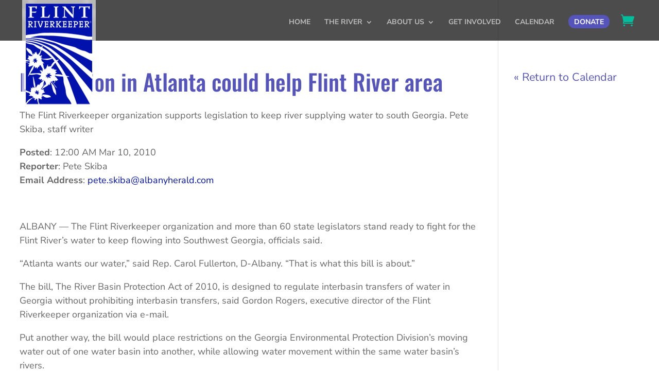

--- FILE ---
content_type: text/css
request_url: https://www.flintriverkeeper.org/wp-content/plugins/divi_extended_column_layouts/style.css?ver=6.9
body_size: 151
content:
@media (min-width: 981px) {
     .et_pb_column_1_6, .et_pb_row .et_pb_column_1_6 {
        width: 12.083%;
    }
    
     .et_pb_column_1_5, .et_pb_row .et_pb_column_1_5 {
        width: 17.6% !important;
        margin-right:1.8% !important;
    }
    
     .et_pb_column_2_5, .et_pb_row .et_pb_column_2_5 {
        width: 34.6%;
    }
    
     .et_pb_column_3_5, .et_pb_row .et_pb_column_3_5 {
        width: 59.9%;
    }
    
     .et_pb_column_4_5, .et_pb_row .et_pb_column_4_5 {
        width: 78.89%;
    }
    
}

@media (max-width: 980px) {
     .et_pb_column_1_6, .et_pb_row .et_pb_column_1_6
    ,  .et_pb_column_1_5, .et_pb_row .et_pb_column_1_5 {
        width: 29.667% !important;
        margin-right: 5.5%;
    }
    
     .et_pb_column_2_5, .et_pb_row .et_pb_column_2_5 {
        width: 34.6% !important;
        margin-right: 5.5%;
    }
     .et_pb_column_3_5, .et_pb_row .et_pb_column_3_5 {
        width: 59.9% !important;
        margin-right: 5.5%;
    }
}

@media (min-width: 768px) and (max-width: 980px) {
     .et_pb_column_1_6:nth-child(3n+0), .et_pb_row .et_pb_column_1_6:nth-child(3n+0)
    ,  .et_pb_column_1_5:nth-child(3n+0), .et_pb_row .et_pb_column_1_5:nth-child(3n+0) {
        margin-right: 0;
    }
}

@media (max-width: 767px) {
     .et_pb_column_1_6
    , .et_pb_row .et_pb_column_1_6
    ,  .et_pb_column_1_5
    , .et_pb_row .et_pb_column_1_5
    ,  .et_pb_column_2_5
    , .et_pb_row .et_pb_column_2_5
    ,  .et_pb_column_3_5
    , .et_pb_row .et_pb_column_3_5
    ,  .et_pb_column_4_5
    , .et_pb_row .et_pb_column_4_5
    {
        width: 47.243% !important;
        margin-right: 5.5%;
    }
    
     .et_pb_column_1_6:nth-child(even)
    , .et_pb_row .et_pb_column_1_6:nth-child(even)
    ,  .et_pb_column_1_5:nth-child(even)
    , .et_pb_row .et_pb_column_1_5:nth-child(even)
    ,  .et_pb_column_2_5:nth-child(even)
    , .et_pb_row .et_pb_column_2_5:nth-child(even)
    ,  .et_pb_column_3_5:nth-child(even)
    , .et_pb_row .et_pb_column_3_5:nth-child(even)
    ,  .et_pb_column_4_5:nth-child(even)
    , .et_pb_row .et_pb_column_4_5:nth-child(even)
    {
        margin-right: 0;
    }
}

@media (max-width: 479px) {
    .et_pb_section .et_pb_row .et_pb_column.et_pb_column_1_6
    , .et_pb_section .et_pb_row .et_pb_column.et_pb_column_1_5
    , .et_pb_section .et_pb_row .et_pb_column.et_pb_column_2_5
    , .et_pb_section .et_pb_row .et_pb_column.et_pb_column_3_5
    , .et_pb_section .et_pb_row .et_pb_column.et_pb_column_4_5
    {
        width: 100% !important;
        margin: 0 0 30px 0;
    }
    
    .et_pb_row .et_pb_column.et_pb_column_1_6:last-child
    , .et_pb_row .et_pb_column.et_pb_column_1_5:last-child
    , .et_pb_row .et_pb_column.et_pb_column_2_5:last-child
    , .et_pb_row .et_pb_column.et_pb_column_3_5:last-child
    , .et_pb_row .et_pb_column.et_pb_column_4_5:last-child
    {
        margin-bottom: 0;
    }
}

--- FILE ---
content_type: text/css
request_url: https://www.flintriverkeeper.org/wp-content/themes/Divi-child/style.css?ver=4.27.5
body_size: 1648
content:
/* 
 Theme Name:     Divi Child
 Author:         Dutch Hoffman
 Author URI:     http://www.devbydutch.com
 Description:    Divi Child Theme
 Template:       Divi
*/ 

/* ----------- PUT YOUR CUSTOM CSS BELOW THIS LINE -- DO NOT EDIT ABOVE THIS LINE -------------- */
#logo { min-height: 210px; }
#top-header > .container, #main-header > .container, #et_search_outer > .container, #main-content > .container, div.et_pb_row, div.et_pb_row.et_pb_row_fullwidth { width: 94% !important; }
/* ---- displaynones ---- */
li.hidden-menu { display:none !important; }

/* ---- Woocommerce Mods ---- */
/* cart icon */
.single-product #main-content .container:before, .et-cart-info { /* display: none;*/ color:#00bd9c !important; font-size:26px !important; }
/* cart icon */
.related.products { margin: 35px 0; border-collapse:collapse; border: 1px solid #dfdfdf; padding: 27px; display: none; }
.single-product #left-area { width: 100%; padding: 0 !important; }
.single-product #sidebar, .woocommerce-ordering, li.additional_information_tab { display: none !important; }
.woocommerce-page #content-area { margin-top: 100px !important; margin-right:27px; padding:27px; }
table.variations { border: 1px solid #d9d9d9 !important; }
#content-area table th.label { padding: 0 0.387em; }
.woocommerce div.product form.cart .variations td select { font-size: 18px; margin-top: 10px; }
/* ---- Woocommerce Mods ---- */

/* ---- AllinOne Calendar Mods ---- */
#ai1ec-container { margin-top: 75px !important; margin-bottom: 100px; }

/* ---- List Fixes ---- */
.entry-content ul { padding: 1.6em 0 23px 2.2em; }
/* ---- List Fixes ---- */

/* ---- Wrappers ---- */

/* main page title header */
#header-topofpage h1.et_pb_module_header { margin-top: -80px; }
/* main page title header */

/* ---- Wrappers ---- */

/* ---- Slider mods ---- */
/* ---- Slider mods ---- */

/* ---- Home Announcement area ---- */
.home-announce { -webkit-transition: all 0.4s ease-in-out; -moz-transition: all 0.4s ease-in-out; -o-transition: all 0.4s ease-in-out; -ms-transition: all 0.4s ease-in-out; transition: all 0.4s ease-in-out; }
.home-announce a.buttonized { background:#ffffff; border-radius: 17px; font-weight: bold; padding: 3px 10px; -webkit-transition: all 0.4s ease-in-out; -moz-transition: all 0.4s ease-in-out; -o-transition: all 0.4s ease-in-out; -ms-transition: all 0.4s ease-in-out; transition: all 0.4s ease-in-out; }
.home-announce a.buttonized:hover { background:#552720; color: #ffffff; }
/* ---- Home Announcement area ---- */

/* Header and Nav */
.buttonized-nav {  }
#top-menu .buttonized-nav a {}
.et_header_style_left #et-top-navigation nav>ul>li.buttonized-nav>a { color: #ffffff; background-color: #5554ba; padding-bottom: 5px !important; border-radius: 22px; padding-top:7px; padding-right: 11px; padding-left: 11px; margin-bottom:-7px !important; }
li.buttonized-nav a:hover { color: #fff !important; }
.nav li li a { font-size: 16px !important; }
.nav li ul { width: auto; }
#top-menu li li a { width: auto; white-space: nowrap; }
/* Header and Nav */

/* Form Styles */
.fullwidth-field, .fullwidth-field-textarea { width: 100% !important; font-size: 18px; line-height: 24px; margin-bottom: 13px !important; }
.wpcf7-date { font-size: 18px; line-height: 24px; margin-bottom: 13px !important; }
.wpcf7 label.adjusted { }
.form-submit-btn {
	background-color: #0111ac;
	padding-top: 10px;
	padding-bottom: 10px;
	padding-left: 30px;
	padding-right: 30px;
	margin-top: -10px;
	border-radius: 30px;
	color: #fff;
	font-size: 18px;
	border: none;
  -webkit-transition: all 0.4s ease-in-out;
  -moz-transition: all 0.4s ease-in-out;
  -o-transition: all 0.4s ease-in-out;
  -ms-transition: all 0.4s ease-in-out;
  transition: all 0.4s ease-in-out;
	cursor: pointer;
}
.form-submit-btn:hover { background-color:#00bd9c; }

.grecaptcha-badge { visibility: hidden !important; }
.re-captcha-notice { font-size: .8em; line-height: 1.4em; margin-top: 15px; color: #d3d3d3; }
.re-captcha-notice a { color: #d3d3d3; font-weight: 600; text-decoration: underline; }
/* Form Styles */

/* News-Press table mods */
.press-page h1 { margin-bottom: 27px; line-height: 1.1em; color: #444 }
.press-page h3 { margin-bottom: 17px; line-height: 1.1em; color: #444 }
.press-page ol { margin-left: 45px; }
.press-page ol ol, .press-page ol ul { margin-left: 25px; }

.press-news-table, .press-news-table tbody, .press-news-table tr { border: none !important; }
.press-news-table td { border-collapse:collapse; border-bottom: 1px solid #ededed; border-top: none; }
.white-lines td { border-collapse:collapse; border-bottom: 1px solid #ffffff; border-top: none; }
.press-news-table .date-column { width:225px; text-align: right; font-weight: bold; border-collapse:collapse; border-right: 1px solid #ededed; border-top: none; }
.white-lines .date-column { border-collapse:collapse; border-right: 1px solid #ffffff; border-top: none; }

/* News-Press table mods */

/* ------------- Responsive breakpoints ------------- */

/* Smartphones in portrait mode (0-479px) */
@media only screen and ( max-width: 479px ) {
#logo {
min-height: 110px;
}
#top-header > .container,
	#main-header > .container,
	#et_search_outer > .container,
	#main-content > .container,
	div.et_pb_row,
	div.et_pb_row.et_pb_row_fullwidth {
	width: 90% !important; 
}

/* main page title header */
#header-topofpage h1.et_pb_module_header { margin-top: 25px; }
/* main page title header */
/* ---- Woocommerce Mods ---- */
.woocommerce-page #content-area { margin-top: 20px !important; }
.woocommerce-product-gallery__wrapper { margin-bottom: 27px !important; }
/* ---- Woocommerce Mods ---- */

}

/* Smartphones in landscape mode (480-768px) */
@media only screen and ( min-width: 480px ) and ( max-width: 767px ) {
#logo {
min-height: 110px;
}
#top-header > .container,
	#main-header > .container,
	#et_search_outer > .container,
	#main-content > .container,
	div.et_pb_row,
	div.et_pb_row.et_pb_row_fullwidth {
	width: 90% !important; 
}
/* ---- Woocommerce Mods ---- */
.woocommerce-page #content-area { margin-top: 20px !important; }
.woocommerce-product-gallery__wrapper { margin-bottom: 27px !important; }
/* ---- Woocommerce Mods ---- */

}

/* Tablets in landscape mode (981-1100px) */
@media only screen and ( min-width: 981px ) and ( max-width: 1100px ) { 
#logo {
min-height: 160px;
}
/* ---- Woocommerce Mods ---- */
.woocommerce-page #content-area { margin-top: 30px !important; }
.woocommerce-product-gallery__wrapper { margin-bottom: 27px !important; }
/* ---- Woocommerce Mods ---- */

}

/* Tablets in portrait mode (768-980px) */
@media only screen and ( min-width: 768px ) and ( max-width: 980px ) {
#logo {
min-height: 160px;
}
.page-header-adjusts .header-content { margin-left:9vw !important; }
/* ---- Woocommerce Mods ---- */
.woocommerce-page #content-area { margin-top: 30px !important; }
.woocommerce-product-gallery__wrapper { margin-bottom: 27px !important; }
/* ---- Woocommerce Mods ---- */

}

/* Laptops and desktops (1100-1405px) */
@media only screen and ( min-width: 1100px ) and ( max-width: 1405px) { 

}

/* Large screens (1405px upwards) */
@media only screen and ( min-width: 1405px ) { 
.page-header-adjusts .header-content { margin-left:4vw !important; }
}
